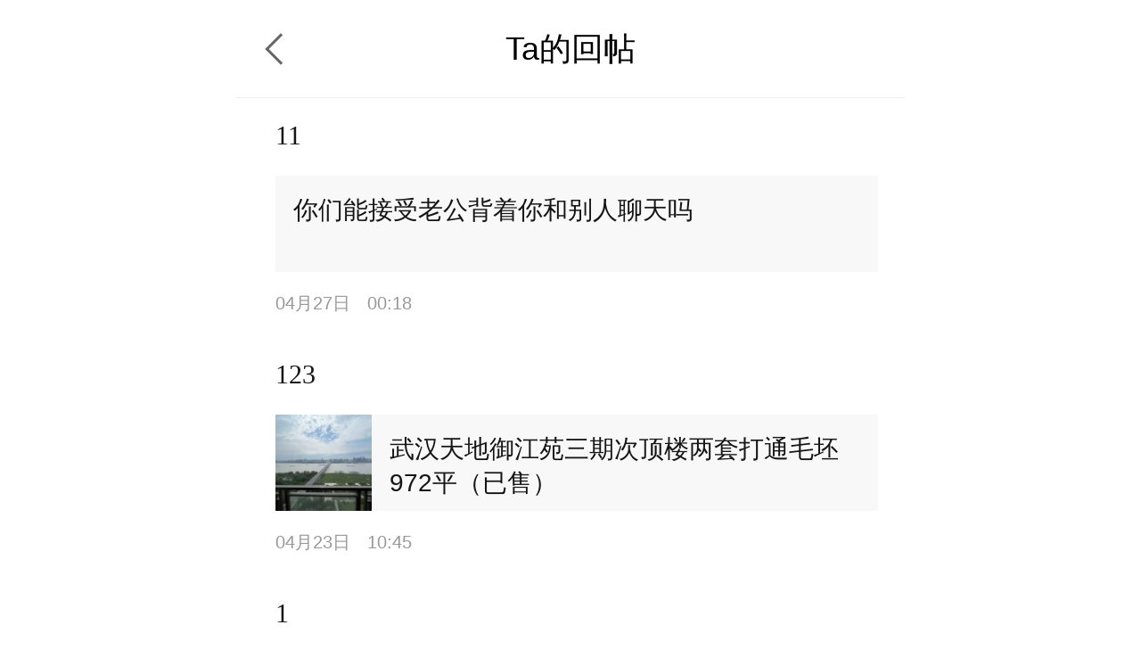

--- FILE ---
content_type: text/html; charset=UTF-8
request_url: http://m.deyi.com/space-uid-15120-replylist.html
body_size: 4354
content:
<!DOCTYPE html>
<html lang="en">
<head>
    <meta charset="UTF-8">
    <title>joybear_2001的回帖列表 - 武汉得意生活手机版</title>
    <meta name="keywords" content="joybear_2001" />
    <meta name="description" content="joybear_2001的回帖列表" />
    <meta content="width=device-width, initial-scale=1.0, maximum-scale=1.0, user-scalable=no" name="viewport" />
    <meta content="yes" name="apple-mobile-web-app-capable" />
    <meta content="black" name="apple-mobile-web-app-status-bar-style" />
    <meta content="telephone=no" name="format-detection" />
    <meta http-equiv="x-dns-prefetch-control" content="on" />
    <meta name="screen-orientation" content="portrait" />
    <meta name="applicable-device"content="mobile">
    <meta name="robots" content="noarchive">
    <link rel="dns-prefetch" href="//img.deyi.com/" />
    <link rel="dns-prefetch" href="//static.deyi.com/" />
    <link rel="dns-prefetch" href="//api-s.deyi.com/" />
    <link rel="stylesheet" href="//static.deyi.com/wap/css/wap.css?0.0.299" />
    <link rel="stylesheet" href="/static/app65/css/vote.css?0.0.299">
    <link rel="stylesheet" href="/static/app65/css/yitaogoodsphone.css?0.0.299">
   
    <script>
        (function (doc, win) {
            var docEl = doc.documentElement,
                resizeEvt = 'orientationchange' in window ? 'orientationchange' : 'resize',
                recalc = function () {
                    var clientWidth = docEl.clientWidth;
                    if (!clientWidth) return;
                    if (clientWidth >= 750) {
                        docEl.style.fontSize = '100px';
                    } else {
                        docEl.style.fontSize = 100 * (clientWidth / 750) + 'px';
                    }
                };
            if (!doc.addEventListener) return;
            win.addEventListener(resizeEvt, recalc, false);
            recalc();
        })(document, window);
        function setcookie(cookieName, cookieValue, seconds, path, domain, secure) {
            var expires = new Date();

            if (cookieValue == '' || seconds < 0) {
                cookieValue = '';
                seconds = -2592000;
            }
            expires.setTime(expires.getTime() + seconds * 1000);
            domain = !domain ? '' : domain;
            path = !path ? '/' : path;
            document.cookie = escape(cookieName) + '=' + escape(cookieValue) +
                (expires ? '; expires=' + expires.toGMTString() : '') +
                (path ? '; path=' + path : '/') +
                (domain ? '; domain=' + domain : '') +
                (secure ? '; secure' : '');
        }

        function getcookie(name, nounescape) {
            var cookie_start = document.cookie.indexOf(name);
            var cookie_end = document.cookie.indexOf(";", cookie_start);
            if (cookie_start == -1) {
                return '';
            } else {
                var v = document.cookie.substring(cookie_start + name.length + 1, (cookie_end > cookie_start ? cookie_end : document.cookie.length));
                return !nounescape ? unescape(v) : v;
            }
        }


    </script>
</head>
<body class="post" id=""><header class="post-header">
    <a href="javascript:history.back();" class="return"></a>
    Ta的回帖
</header>
<section class="post-content">
    <ul>
                <li>
            <a href="thread-19963800-1-1.html">
                <div class="contentd">
                    11                </div>
                <div class="ct">
                                        <p>你们能接受老公背着你和别人聊天吗</p>
                </div>
                <aside>04月27日 <span>00:18</span></aside>
            </a>
        </li>
                <li>
            <a href="thread-19962691-1-1.html">
                <div class="contentd">
                    123                </div>
                <div class="ct">
                    <img src="http://img.deyi.com/forum/202404/23/104518d7d5d44d4976e7b7.jpg?x-oss-process=image/resize,m_fill,w_104,h_104" alt="">                    <p>武汉天地御江苑三期次顶楼两套打通毛坯972平（已售）</p>
                </div>
                <aside>04月23日 <span>10:45</span></aside>
            </a>
        </li>
                <li>
            <a href="thread-19957957-1-1.html">
                <div class="contentd">
                    1                </div>
                <div class="ct">
                                        <p>关于孩子培养的一点想法</p>
                </div>
                <aside>04月04日 <span>22:59</span></aside>
            </a>
        </li>
                <li>
            <a href="thread-19957527-1-1.html">
                <div class="contentd">
                    1111                </div>
                <div class="ct">
                                        <p>（经验交流）2023武汉幼升小小升初</p>
                </div>
                <aside>04月02日 <span>18:31</span></aside>
            </a>
        </li>
                <li>
            <a href="thread-19960370-1-1.html">
                <div class="contentd">
                    11                </div>
                <div class="ct">
                                        <p>2024江岸区小升初浅析</p>
                </div>
                <aside>04月14日 <span>10:48</span></aside>
            </a>
        </li>
                <li>
            <a href="thread-19690757-1-1.html">
                <div class="contentd">
                    11                </div>
                <div class="ct">
                    <img src="https://img.deyi.com/portal/202208/08/1723207q8ae88iq1jaqja7.jpg" alt="">                    <p>【我的夏游记】又发现一个玩水遛娃的好去处！藏在深山里，露营+玩小溪绝了!</p>
                </div>
                <aside>07月29日 <span>17:05</span></aside>
            </a>
        </li>
                <li>
            <a href="thread-18713047-1-1.html">
                <div class="contentd">
                    别想着恢复了，再找新 的朋友，你可能惦记人家，人家不一定记得你。。。                </div>
                <div class="ct">
                                        <p>断了的友谊还能重拾吗？</p>
                </div>
                <aside>06月12日 <span>19:04</span></aside>
            </a>
        </li>
                <li>
            <a href="thread-18271150-1-1.html">
                <div class="contentd">
                    11111111                </div>
                <div class="ct">
                    <img src="http://img.deyi.com/forum/201911/04/143148c558e289b7f65717.jpg?x-oss-process=image/resize,m_fill,w_104,h_104" alt="">                    <p>武汉三镇美食之汉阳的一家硬菜馆，山东菜不仅份量足，味道也意外的好吃！</p>
                </div>
                <aside>11月04日 <span>14:55</span></aside>
            </a>
        </li>
                <li>
            <a href="thread-19472665-1-1.html">
                <div class="contentd">
                    111                </div>
                <div class="ct">
                    <img src="http://img.deyi.com/forum/202111/10/161352b72488cf11cb483e.jpg?x-oss-process=image/resize,m_fill,w_104,h_104" alt="">                    <p>来到汉阳拦江路，就不要错过这家烧烤</p>
                </div>
                <aside>11月10日 <span>16:14</span></aside>
            </a>
        </li>
                <li>
            <a href="thread-19317600-1-1.html">
                <div class="contentd">
                    111                </div>
                <div class="ct">
                    <img src="https://img.deyi.com/portal/202107/14/165238lktk4t2ba45ac015.jpg" alt="">                    <p>蕉下、VVC、晚晚同款……6款网红防晒帽真人实测！</p>
                </div>
                <aside>07月13日 <span>09:17</span></aside>
            </a>
        </li>
                <li>
            <a href="thread-19854225-1-1.html">
                <div class="contentd">
                    你们周几去的啊，想知道周几的人不多。。。                </div>
                <div class="ct">
                    <img src="http://img.deyi.com/forum/202305/18/14032609834dce13bc3649.jpg?x-oss-process=image/resize,m_fill,w_104,h_104" alt="">                    <p>不用钞能力4天，武汉-上海迪士尼这么玩！</p>
                </div>
                <aside>05月18日 <span>14:03</span></aside>
            </a>
        </li>
                <li>
            <a href="thread-19849870-1-1.html">
                <div class="contentd">
                    111                </div>
                <div class="ct">
                    <img src="http://img.deyi.com/forum/202305/10/104201ad6c49d8b3ee6c79.jpg?x-oss-process=image/resize,m_fill,w_104,h_104" alt="">                    <p>爱生活   爱自己</p>
                </div>
                <aside>05月10日 <span>10:42</span></aside>
            </a>
        </li>
                <li>
            <a href="thread-14285115-1-1.html">
                <div class="contentd">
                    111                </div>
                <div class="ct">
                    <img src="http://img.deyi.com/forum/201905/13/1509336b6fe8aa0bfdce8d.jpg?x-oss-process=image/resize,m_fill,w_104,h_104" alt="">                    <p>应该是武汉蟹钳TOP3以内了，觉得比蟹神还要好吃一点，但是微辣也还是很辣啊！</p>
                </div>
                <aside>05月13日 <span>15:09</span></aside>
            </a>
        </li>
                <li>
            <a href="thread-19842829-1-1.html">
                <div class="contentd">
                    我也好想去HK玩呀                </div>
                <div class="ct">
                    <img src="http://img.deyi.com/forum/202304/24/194353891e5fead67783d6.jpg?x-oss-process=image/resize,m_fill,w_104,h_104" alt="">                    <p>深圳一日的各种尴尬:sweat_smile:</p>
                </div>
                <aside>04月24日 <span>19:43</span></aside>
            </a>
        </li>
                <li>
            <a href="thread-19826172-1-1.html">
                <div class="contentd">
                    111                </div>
                <div class="ct">
                    <img src="http://img.deyi.com/forum/202303/24/20030257170de95baf79e1.jpg?x-oss-process=image/resize,m_fill,w_104,h_104" alt="">                    <p>烧鹅</p>
                </div>
                <aside>03月24日 <span>20:03</span></aside>
            </a>
        </li>
                <li>
            <a href="thread-19831550-1-1.html">
                <div class="contentd">
                    江汉大学的食堂不错。                </div>
                <div class="ct">
                                        <p>求江汉大学饭卡~</p>
                </div>
                <aside>04月04日 <span>11:46</span></aside>
            </a>
        </li>
                <li>
            <a href="thread-14148805-1-1.html">
                <div class="contentd">
                    11                </div>
                <div class="ct">
                    <img src="http://img.deyi.com/forum/201905/06/170357566c64610bd327da.jpg?x-oss-process=image/resize,m_fill,w_104,h_104" alt="">                    <p>我觉得是武汉不错的糖醋排骨了，我妈做的除外！不会齁甜，过了油的排骨焦香四溢！</p>
                </div>
                <aside>05月06日 <span>17:04</span></aside>
            </a>
        </li>
                <li>
            <a href="thread-12633028-1-1.html">
                <div class="contentd">
                    111                </div>
                <div class="ct">
                    <img src="http://img.deyi.com/forum/201903/05/14515511c52b7610381af8.jpg?x-oss-process=image/resize,m_fill,w_104,h_104" alt="">                    <p>叼角的川菜店，听说他们家的材料都是从四川进的？喜欢吃辣的人有机会要去试试啊！</p>
                </div>
                <aside>03月05日 <span>14:53</span></aside>
            </a>
        </li>
                <li>
            <a href="thread-19574874-1-1.html">
                <div class="contentd">
                    11                </div>
                <div class="ct">
                    <img src="http://img.deyi.com/forum/202203/14/093309f915465b769bb89c.jpg?x-oss-process=image/resize,m_fill,w_104,h_104" alt="">                    <p>好吃的肉夹馍配油泼biangbiang面</p>
                </div>
                <aside>03月14日 <span>09:33</span></aside>
            </a>
        </li>
                <li>
            <a href="thread-19838020-1-1.html">
                <div class="contentd">
                    11                </div>
                <div class="ct">
                    <img src="http://img.deyi.com/forum/202304/16/190235a24aa6fbe1ef7f3b.jpg?x-oss-process=image/resize,m_fill,w_104,h_104" alt="">                    <p>吃虾</p>
                </div>
                <aside>04月16日 <span>19:02</span></aside>
            </a>
        </li>
            </ul>
</section>

<section class="run-page app-download">
    <a >App内查看更多</a>
</section>
        <div class="wrap-bg hide"></div>
<div class="download-tip">
<div class="download-tip-ct">
    <p>和武汉妹子交朋友</p>
    <p>了解武汉的窗口</p>
    <p>在武汉结婚&nbsp;&nbsp;买房&nbsp;&nbsp;装修&nbsp;&nbsp;旅游&nbsp;&nbsp;购物</p>
    <p>用得意生活app有优惠</p>
    <a class="zone-download">立即下载</a>
</div>
</div>


<script src="//static.deyi.com/wap/js/build.js?0.0.299"></script>
<script src="//static.deyi.com/wap/js/plug/bscroll.js?0.0.299"></script>

<div class="copyright">
    <nav>
        <a href="/app/download">下载得意生活APP</a>
        <a href="http://www.deyi.com/forum.php?mod=wap_index&mobile=no">电脑版</a>
    </nav>
    <p>&copy;2008-2026&nbsp;&nbsp;得意生活&nbsp;&nbsp;版权所有&nbsp;&nbsp;鄂B2-20080065</p>
    <sapn>得意生活&reg;得意&reg;得意DEYI&reg;</sapn>
</div>

<script>
    var _hmt = _hmt || [];
    (function() {
        var hm = document.createElement("script");
        hm.src = "https://hm.baidu.com/hm.js?ce73749cf61c596609fc1884e0e77a3a";
        var s = document.getElementsByTagName("script")[0];
        s.parentNode.insertBefore(hm, s);
    })();
</script>
<script>
    (function(){
        var bp = document.createElement('script');
        var curProtocol = window.location.protocol.split(':')[0];
        if (curProtocol === 'https') {
            bp.src = 'https://zz.bdstatic.com/linksubmit/push.js';
        }
        else {
            bp.src = 'http://push.zhanzhang.baidu.com/push.js';
        }
        var s = document.getElementsByTagName("script")[0];
        s.parentNode.insertBefore(bp, s);
    })();
</script>
<script>(function(){
        var src = (document.location.protocol == "http:") ? "http://js.passport.qihucdn.com/11.0.1.js?f25d0ebdd915b17dad34136e3601bd68":"https://jspassport.ssl.qhimg.com/11.0.1.js?f25d0ebdd915b17dad34136e3601bd68";
        document.write('<script src="' + src + '" id="sozz"><\/script>');
    })();
</script>
</body>
</html>